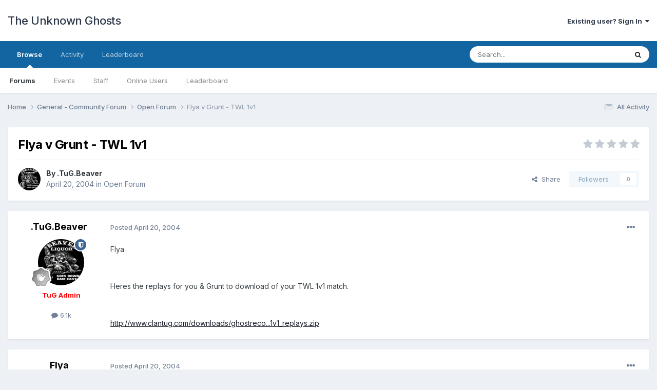

--- FILE ---
content_type: text/html;charset=UTF-8
request_url: https://forums.tugteam.com/topic/467-flya-v-grunt-twl-1v1/
body_size: 11347
content:
<!DOCTYPE html>
<html lang="en-US" dir="ltr">
	<head>
		<meta charset="utf-8">
        
		<title>Flya v Grunt - TWL 1v1 - Open Forum - The Unknown Ghosts</title>
		
		
		
		

	<meta name="viewport" content="width=device-width, initial-scale=1">


	
	


	<meta name="twitter:card" content="summary" />



	
		
			
				<meta property="og:title" content="Flya v Grunt - TWL 1v1">
			
		
	

	
		
			
				<meta property="og:type" content="website">
			
		
	

	
		
			
				<meta property="og:url" content="https://forums.tugteam.com/topic/467-flya-v-grunt-twl-1v1/">
			
		
	

	
		
			
				<meta name="description" content="Flya Heres the replays for you &amp; Grunt to download of your TWL 1v1 match. http://www.clantug.com/downloads/ghostreco...1v1_replays.zip">
			
		
	

	
		
			
				<meta property="og:description" content="Flya Heres the replays for you &amp; Grunt to download of your TWL 1v1 match. http://www.clantug.com/downloads/ghostreco...1v1_replays.zip">
			
		
	

	
		
			
				<meta property="og:updated_time" content="2004-04-21T20:33:09Z">
			
		
	

	
		
			
				<meta property="og:site_name" content="The Unknown Ghosts">
			
		
	

	
		
			
				<meta property="og:locale" content="en_US">
			
		
	


	
		<link rel="canonical" href="https://forums.tugteam.com/topic/467-flya-v-grunt-twl-1v1/" />
	




<link rel="manifest" href="https://forums.tugteam.com/manifest.webmanifest/">
<meta name="msapplication-config" content="https://forums.tugteam.com/browserconfig.xml/">
<meta name="msapplication-starturl" content="/">
<meta name="application-name" content="The Unknown Ghosts">
<meta name="apple-mobile-web-app-title" content="The Unknown Ghosts">

	<meta name="theme-color" content="#ffffff">










<link rel="preload" href="//forums.tugteam.com/applications/core/interface/font/fontawesome-webfont.woff2?v=4.7.0" as="font" crossorigin="anonymous">
		


	<link rel="preconnect" href="https://fonts.googleapis.com">
	<link rel="preconnect" href="https://fonts.gstatic.com" crossorigin>
	
		<link href="https://fonts.googleapis.com/css2?family=Inter:wght@300;400;500;600;700&display=swap" rel="stylesheet">
	



	<link rel='stylesheet' href='https://forums.tugteam.com/uploads/css_built_1/341e4a57816af3ba440d891ca87450ff_framework.css?v=c99660fa991679148415' media='all'>

	<link rel='stylesheet' href='https://forums.tugteam.com/uploads/css_built_1/05e81b71abe4f22d6eb8d1a929494829_responsive.css?v=c99660fa991679148415' media='all'>

	<link rel='stylesheet' href='https://forums.tugteam.com/uploads/css_built_1/90eb5adf50a8c640f633d47fd7eb1778_core.css?v=c99660fa991679148415' media='all'>

	<link rel='stylesheet' href='https://forums.tugteam.com/uploads/css_built_1/5a0da001ccc2200dc5625c3f3934497d_core_responsive.css?v=c99660fa991679148415' media='all'>

	<link rel='stylesheet' href='https://forums.tugteam.com/uploads/css_built_1/62e269ced0fdab7e30e026f1d30ae516_forums.css?v=c99660fa991679148415' media='all'>

	<link rel='stylesheet' href='https://forums.tugteam.com/uploads/css_built_1/76e62c573090645fb99a15a363d8620e_forums_responsive.css?v=c99660fa991679148415' media='all'>

	<link rel='stylesheet' href='https://forums.tugteam.com/uploads/css_built_1/ebdea0c6a7dab6d37900b9190d3ac77b_topics.css?v=c99660fa991679148415' media='all'>





<link rel='stylesheet' href='https://forums.tugteam.com/uploads/css_built_1/258adbb6e4f3e83cd3b355f84e3fa002_custom.css?v=c99660fa991679148415' media='all'>




		
		

	</head>
	<body class='ipsApp ipsApp_front ipsJS_none ipsClearfix' data-controller='core.front.core.app' data-message="" data-pageApp='forums' data-pageLocation='front' data-pageModule='forums' data-pageController='topic' data-pageID='467'  >
		
        

        

		<a href='#ipsLayout_mainArea' class='ipsHide' title='Go to main content on this page' accesskey='m'>Jump to content</a>
		





		<div id='ipsLayout_header' class='ipsClearfix'>
			<header>
				<div class='ipsLayout_container'>
					

<a href='https://forums.tugteam.com/' id='elSiteTitle' accesskey='1'>The Unknown Ghosts</a>

					
						

	<ul id='elUserNav' class='ipsList_inline cSignedOut ipsResponsive_showDesktop'>
		
        
		
        
        
            
            <li id='elSignInLink'>
                <a href='https://forums.tugteam.com/login/' data-ipsMenu-closeOnClick="false" data-ipsMenu id='elUserSignIn'>
                    Existing user? Sign In &nbsp;<i class='fa fa-caret-down'></i>
                </a>
                
<div id='elUserSignIn_menu' class='ipsMenu ipsMenu_auto ipsHide'>
	<form accept-charset='utf-8' method='post' action='https://forums.tugteam.com/login/'>
		<input type="hidden" name="csrfKey" value="6962802702a3d955ee2d4aa4bfe229cf">
		<input type="hidden" name="ref" value="aHR0cHM6Ly9mb3J1bXMudHVndGVhbS5jb20vdG9waWMvNDY3LWZseWEtdi1ncnVudC10d2wtMXYxLw==">
		<div data-role="loginForm">
			
			
			
				
<div class="ipsPad ipsForm ipsForm_vertical">
	<h4 class="ipsType_sectionHead">Sign In</h4>
	<br><br>
	<ul class='ipsList_reset'>
		<li class="ipsFieldRow ipsFieldRow_noLabel ipsFieldRow_fullWidth">
			
			
				<input type="email" placeholder="Email Address" name="auth" autocomplete="email">
			
		</li>
		<li class="ipsFieldRow ipsFieldRow_noLabel ipsFieldRow_fullWidth">
			<input type="password" placeholder="Password" name="password" autocomplete="current-password">
		</li>
		<li class="ipsFieldRow ipsFieldRow_checkbox ipsClearfix">
			<span class="ipsCustomInput">
				<input type="checkbox" name="remember_me" id="remember_me_checkbox" value="1" checked aria-checked="true">
				<span></span>
			</span>
			<div class="ipsFieldRow_content">
				<label class="ipsFieldRow_label" for="remember_me_checkbox">Remember me</label>
				<span class="ipsFieldRow_desc">Not recommended on shared computers</span>
			</div>
		</li>
		<li class="ipsFieldRow ipsFieldRow_fullWidth">
			<button type="submit" name="_processLogin" value="usernamepassword" class="ipsButton ipsButton_primary ipsButton_small" id="elSignIn_submit">Sign In</button>
			
				<p class="ipsType_right ipsType_small">
					
						<a href='https://forums.tugteam.com/lostpassword/' data-ipsDialog data-ipsDialog-title='Forgot your password?'>
					
					Forgot your password?</a>
				</p>
			
		</li>
	</ul>
</div>
			
		</div>
	</form>
</div>
            </li>
            
        
		
	</ul>

						
<ul class='ipsMobileHamburger ipsList_reset ipsResponsive_hideDesktop'>
	<li data-ipsDrawer data-ipsDrawer-drawerElem='#elMobileDrawer'>
		<a href='#'>
			
			
				
			
			
			
			<i class='fa fa-navicon'></i>
		</a>
	</li>
</ul>
					
				</div>
			</header>
			

	<nav data-controller='core.front.core.navBar' class=' ipsResponsive_showDesktop'>
		<div class='ipsNavBar_primary ipsLayout_container '>
			<ul data-role="primaryNavBar" class='ipsClearfix'>
				


	
		
		
			
		
		<li class='ipsNavBar_active' data-active id='elNavSecondary_1' data-role="navBarItem" data-navApp="core" data-navExt="CustomItem">
			
			
				<a href="https://forums.tugteam.com"  data-navItem-id="1" data-navDefault>
					Browse<span class='ipsNavBar_active__identifier'></span>
				</a>
			
			
				<ul class='ipsNavBar_secondary ' data-role='secondaryNavBar'>
					


	
		
		
			
		
		<li class='ipsNavBar_active' data-active id='elNavSecondary_8' data-role="navBarItem" data-navApp="forums" data-navExt="Forums">
			
			
				<a href="https://forums.tugteam.com"  data-navItem-id="8" data-navDefault>
					Forums<span class='ipsNavBar_active__identifier'></span>
				</a>
			
			
		</li>
	
	

	
		
		
		<li  id='elNavSecondary_9' data-role="navBarItem" data-navApp="calendar" data-navExt="Calendar">
			
			
				<a href="https://forums.tugteam.com/events/"  data-navItem-id="9" >
					Events<span class='ipsNavBar_active__identifier'></span>
				</a>
			
			
		</li>
	
	

	
	

	
		
		
		<li  id='elNavSecondary_11' data-role="navBarItem" data-navApp="core" data-navExt="StaffDirectory">
			
			
				<a href="https://forums.tugteam.com/staff/"  data-navItem-id="11" >
					Staff<span class='ipsNavBar_active__identifier'></span>
				</a>
			
			
		</li>
	
	

	
		
		
		<li  id='elNavSecondary_12' data-role="navBarItem" data-navApp="core" data-navExt="OnlineUsers">
			
			
				<a href="https://forums.tugteam.com/online/"  data-navItem-id="12" >
					Online Users<span class='ipsNavBar_active__identifier'></span>
				</a>
			
			
		</li>
	
	

	
		
		
		<li  id='elNavSecondary_13' data-role="navBarItem" data-navApp="core" data-navExt="Leaderboard">
			
			
				<a href="https://forums.tugteam.com/leaderboard/"  data-navItem-id="13" >
					Leaderboard<span class='ipsNavBar_active__identifier'></span>
				</a>
			
			
		</li>
	
	

					<li class='ipsHide' id='elNavigationMore_1' data-role='navMore'>
						<a href='#' data-ipsMenu data-ipsMenu-appendTo='#elNavigationMore_1' id='elNavigationMore_1_dropdown'>More <i class='fa fa-caret-down'></i></a>
						<ul class='ipsHide ipsMenu ipsMenu_auto' id='elNavigationMore_1_dropdown_menu' data-role='moreDropdown'></ul>
					</li>
				</ul>
			
		</li>
	
	

	
		
		
		<li  id='elNavSecondary_2' data-role="navBarItem" data-navApp="core" data-navExt="CustomItem">
			
			
				<a href="https://forums.tugteam.com/discover/"  data-navItem-id="2" >
					Activity<span class='ipsNavBar_active__identifier'></span>
				</a>
			
			
				<ul class='ipsNavBar_secondary ipsHide' data-role='secondaryNavBar'>
					


	
		
		
		<li  id='elNavSecondary_3' data-role="navBarItem" data-navApp="core" data-navExt="AllActivity">
			
			
				<a href="https://forums.tugteam.com/discover/"  data-navItem-id="3" >
					All Activity<span class='ipsNavBar_active__identifier'></span>
				</a>
			
			
		</li>
	
	

	
	

	
	

	
	

	
		
		
		<li  id='elNavSecondary_7' data-role="navBarItem" data-navApp="core" data-navExt="Search">
			
			
				<a href="https://forums.tugteam.com/search/"  data-navItem-id="7" >
					Search<span class='ipsNavBar_active__identifier'></span>
				</a>
			
			
		</li>
	
	

					<li class='ipsHide' id='elNavigationMore_2' data-role='navMore'>
						<a href='#' data-ipsMenu data-ipsMenu-appendTo='#elNavigationMore_2' id='elNavigationMore_2_dropdown'>More <i class='fa fa-caret-down'></i></a>
						<ul class='ipsHide ipsMenu ipsMenu_auto' id='elNavigationMore_2_dropdown_menu' data-role='moreDropdown'></ul>
					</li>
				</ul>
			
		</li>
	
	

	
		
		
		<li  id='elNavSecondary_14' data-role="navBarItem" data-navApp="core" data-navExt="Leaderboard">
			
			
				<a href="https://forums.tugteam.com/leaderboard/"  data-navItem-id="14" >
					Leaderboard<span class='ipsNavBar_active__identifier'></span>
				</a>
			
			
		</li>
	
	

	
	

	
	

				<li class='ipsHide' id='elNavigationMore' data-role='navMore'>
					<a href='#' data-ipsMenu data-ipsMenu-appendTo='#elNavigationMore' id='elNavigationMore_dropdown'>More</a>
					<ul class='ipsNavBar_secondary ipsHide' data-role='secondaryNavBar'>
						<li class='ipsHide' id='elNavigationMore_more' data-role='navMore'>
							<a href='#' data-ipsMenu data-ipsMenu-appendTo='#elNavigationMore_more' id='elNavigationMore_more_dropdown'>More <i class='fa fa-caret-down'></i></a>
							<ul class='ipsHide ipsMenu ipsMenu_auto' id='elNavigationMore_more_dropdown_menu' data-role='moreDropdown'></ul>
						</li>
					</ul>
				</li>
			</ul>
			

	<div id="elSearchWrapper">
		<div id='elSearch' data-controller="core.front.core.quickSearch">
			<form accept-charset='utf-8' action='//forums.tugteam.com/search/?do=quicksearch' method='post'>
                <input type='search' id='elSearchField' placeholder='Search...' name='q' autocomplete='off' aria-label='Search'>
                <details class='cSearchFilter'>
                    <summary class='cSearchFilter__text'></summary>
                    <ul class='cSearchFilter__menu'>
                        
                        <li><label><input type="radio" name="type" value="all" ><span class='cSearchFilter__menuText'>Everywhere</span></label></li>
                        
                            
                                <li><label><input type="radio" name="type" value='contextual_{&quot;type&quot;:&quot;forums_topic&quot;,&quot;nodes&quot;:8}' checked><span class='cSearchFilter__menuText'>This Forum</span></label></li>
                            
                                <li><label><input type="radio" name="type" value='contextual_{&quot;type&quot;:&quot;forums_topic&quot;,&quot;item&quot;:467}' checked><span class='cSearchFilter__menuText'>This Topic</span></label></li>
                            
                        
                        
                            <li><label><input type="radio" name="type" value="core_statuses_status"><span class='cSearchFilter__menuText'>Status Updates</span></label></li>
                        
                            <li><label><input type="radio" name="type" value="forums_topic"><span class='cSearchFilter__menuText'>Topics</span></label></li>
                        
                            <li><label><input type="radio" name="type" value="calendar_event"><span class='cSearchFilter__menuText'>Events</span></label></li>
                        
                            <li><label><input type="radio" name="type" value="core_members"><span class='cSearchFilter__menuText'>Members</span></label></li>
                        
                    </ul>
                </details>
				<button class='cSearchSubmit' type="submit" aria-label='Search'><i class="fa fa-search"></i></button>
			</form>
		</div>
	</div>

		</div>
	</nav>

			
<ul id='elMobileNav' class='ipsResponsive_hideDesktop' data-controller='core.front.core.mobileNav'>
	
		
			
			
				
				
			
				
					<li id='elMobileBreadcrumb'>
						<a href='https://forums.tugteam.com/forum/8-open-forum/'>
							<span>Open Forum</span>
						</a>
					</li>
				
				
			
				
				
			
		
	
	
	
	<li >
		<a data-action="defaultStream" href='https://forums.tugteam.com/discover/'><i class="fa fa-newspaper-o" aria-hidden="true"></i></a>
	</li>

	

	
		<li class='ipsJS_show'>
			<a href='https://forums.tugteam.com/search/'><i class='fa fa-search'></i></a>
		</li>
	
</ul>
		</div>
		<main id='ipsLayout_body' class='ipsLayout_container'>
			<div id='ipsLayout_contentArea'>
				<div id='ipsLayout_contentWrapper'>
					
<nav class='ipsBreadcrumb ipsBreadcrumb_top ipsFaded_withHover'>
	

	<ul class='ipsList_inline ipsPos_right'>
		
		<li >
			<a data-action="defaultStream" class='ipsType_light '  href='https://forums.tugteam.com/discover/'><i class="fa fa-newspaper-o" aria-hidden="true"></i> <span>All Activity</span></a>
		</li>
		
	</ul>

	<ul data-role="breadcrumbList">
		<li>
			<a title="Home" href='https://forums.tugteam.com/'>
				<span>Home <i class='fa fa-angle-right'></i></span>
			</a>
		</li>
		
		
			<li>
				
					<a href='https://forums.tugteam.com/forum/3-general-community-forum/'>
						<span>General - Community Forum <i class='fa fa-angle-right' aria-hidden="true"></i></span>
					</a>
				
			</li>
		
			<li>
				
					<a href='https://forums.tugteam.com/forum/8-open-forum/'>
						<span>Open Forum <i class='fa fa-angle-right' aria-hidden="true"></i></span>
					</a>
				
			</li>
		
			<li>
				
					Flya v Grunt - TWL 1v1
				
			</li>
		
	</ul>
</nav>
					
					<div id='ipsLayout_mainArea'>
						
						
						
						

	




						



<div class='ipsPageHeader ipsResponsive_pull ipsBox ipsPadding sm:ipsPadding:half ipsMargin_bottom'>
		
	
	<div class='ipsFlex ipsFlex-ai:center ipsFlex-fw:wrap ipsGap:4'>
		<div class='ipsFlex-flex:11'>
			<h1 class='ipsType_pageTitle ipsContained_container'>
				

				
				
					<span class='ipsType_break ipsContained'>
						<span>Flya v Grunt - TWL 1v1</span>
					</span>
				
			</h1>
			
			
		</div>
		
			<div class='ipsFlex-flex:00 ipsType_light'>
				
				
<div  class='ipsClearfix ipsRating  ipsRating_veryLarge'>
	
	<ul class='ipsRating_collective'>
		
			
				<li class='ipsRating_off'>
					<i class='fa fa-star'></i>
				</li>
			
		
			
				<li class='ipsRating_off'>
					<i class='fa fa-star'></i>
				</li>
			
		
			
				<li class='ipsRating_off'>
					<i class='fa fa-star'></i>
				</li>
			
		
			
				<li class='ipsRating_off'>
					<i class='fa fa-star'></i>
				</li>
			
		
			
				<li class='ipsRating_off'>
					<i class='fa fa-star'></i>
				</li>
			
		
	</ul>
</div>
			</div>
		
	</div>
	<hr class='ipsHr'>
	<div class='ipsPageHeader__meta ipsFlex ipsFlex-jc:between ipsFlex-ai:center ipsFlex-fw:wrap ipsGap:3'>
		<div class='ipsFlex-flex:11'>
			<div class='ipsPhotoPanel ipsPhotoPanel_mini ipsPhotoPanel_notPhone ipsClearfix'>
				


	<a href="https://forums.tugteam.com/profile/5-tugbeaver/" rel="nofollow" data-ipsHover data-ipsHover-width="370" data-ipsHover-target="https://forums.tugteam.com/profile/5-tugbeaver/?do=hovercard" class="ipsUserPhoto ipsUserPhoto_mini" title="Go to .TuG.Beaver's profile">
		<img src='https://forums.tugteam.com/uploads/avatar172_1.gif' alt='.TuG.Beaver' loading="lazy">
	</a>

				<div>
					<p class='ipsType_reset ipsType_blendLinks'>
						<span class='ipsType_normal'>
						
							<strong>By 


<a href='https://forums.tugteam.com/profile/5-tugbeaver/' rel="nofollow" data-ipsHover data-ipsHover-width='370' data-ipsHover-target='https://forums.tugteam.com/profile/5-tugbeaver/?do=hovercard&amp;referrer=https%253A%252F%252Fforums.tugteam.com%252Ftopic%252F467-flya-v-grunt-twl-1v1%252F' title="Go to .TuG.Beaver's profile" class="ipsType_break">.TuG.Beaver</a></strong><br />
							<span class='ipsType_light'><time datetime='2004-04-20T21:07:47Z' title='04/20/2004 09:07  PM' data-short='21 yr'>April 20, 2004</time> in <a href="https://forums.tugteam.com/forum/8-open-forum/">Open Forum</a></span>
						
						</span>
					</p>
				</div>
			</div>
		</div>
		
			<div class='ipsFlex-flex:01 ipsResponsive_hidePhone'>
				<div class='ipsShareLinks'>
					
						


    <a href='#elShareItem_1000211139_menu' id='elShareItem_1000211139' data-ipsMenu class='ipsShareButton ipsButton ipsButton_verySmall ipsButton_link ipsButton_link--light'>
        <span><i class='fa fa-share-alt'></i></span> &nbsp;Share
    </a>

    <div class='ipsPadding ipsMenu ipsMenu_auto ipsHide' id='elShareItem_1000211139_menu' data-controller="core.front.core.sharelink">
        <ul class='ipsList_inline'>
            
                <li>
<a href="https://twitter.com/share?url=https%3A%2F%2Fforums.tugteam.com%2Ftopic%2F467-flya-v-grunt-twl-1v1%2F" class="cShareLink cShareLink_twitter" target="_blank" data-role="shareLink" title='Share on Twitter' data-ipsTooltip rel='nofollow noopener'>
	<i class="fa fa-twitter"></i>
</a></li>
            
                <li>
<a href="https://www.facebook.com/sharer/sharer.php?u=https%3A%2F%2Fforums.tugteam.com%2Ftopic%2F467-flya-v-grunt-twl-1v1%2F" class="cShareLink cShareLink_facebook" target="_blank" data-role="shareLink" title='Share on Facebook' data-ipsTooltip rel='noopener nofollow'>
	<i class="fa fa-facebook"></i>
</a></li>
            
                <li>
<a href="https://www.reddit.com/submit?url=https%3A%2F%2Fforums.tugteam.com%2Ftopic%2F467-flya-v-grunt-twl-1v1%2F&amp;title=Flya+v+Grunt+-+TWL+1v1" rel="nofollow noopener" class="cShareLink cShareLink_reddit" target="_blank" title='Share on Reddit' data-ipsTooltip>
	<i class="fa fa-reddit"></i>
</a></li>
            
                <li>
<a href="mailto:?subject=Flya%20v%20Grunt%20-%20TWL%201v1&body=https%3A%2F%2Fforums.tugteam.com%2Ftopic%2F467-flya-v-grunt-twl-1v1%2F" rel='nofollow' class='cShareLink cShareLink_email' title='Share via email' data-ipsTooltip>
	<i class="fa fa-envelope"></i>
</a></li>
            
                <li>
<a href="https://pinterest.com/pin/create/button/?url=https://forums.tugteam.com/topic/467-flya-v-grunt-twl-1v1/&amp;media=" class="cShareLink cShareLink_pinterest" rel="nofollow noopener" target="_blank" data-role="shareLink" title='Share on Pinterest' data-ipsTooltip>
	<i class="fa fa-pinterest"></i>
</a></li>
            
        </ul>
        
            <hr class='ipsHr'>
            <button class='ipsHide ipsButton ipsButton_verySmall ipsButton_light ipsButton_fullWidth ipsMargin_top:half' data-controller='core.front.core.webshare' data-role='webShare' data-webShareTitle='Flya v Grunt - TWL 1v1' data-webShareText='Flya v Grunt - TWL 1v1' data-webShareUrl='https://forums.tugteam.com/topic/467-flya-v-grunt-twl-1v1/'>More sharing options...</button>
        
    </div>

					
					



					

<div data-followApp='forums' data-followArea='topic' data-followID='467' data-controller='core.front.core.followButton'>
	

	<a href='https://forums.tugteam.com/login/' rel="nofollow" class="ipsFollow ipsPos_middle ipsButton ipsButton_light ipsButton_verySmall ipsButton_disabled" data-role="followButton" data-ipsTooltip title='Sign in to follow this'>
		<span>Followers</span>
		<span class='ipsCommentCount'>0</span>
	</a>

</div>
				</div>
			</div>
					
	</div>
	
	
</div>








<div class='ipsClearfix'>
	<ul class="ipsToolList ipsToolList_horizontal ipsClearfix ipsSpacer_both ipsResponsive_hidePhone">
		
		
		
	</ul>
</div>

<div id='comments' data-controller='core.front.core.commentFeed,forums.front.topic.view, core.front.core.ignoredComments' data-autoPoll data-baseURL='https://forums.tugteam.com/topic/467-flya-v-grunt-twl-1v1/' data-lastPage data-feedID='topic-467' class='cTopic ipsClear ipsSpacer_top'>
	
			
	

	

<div data-controller='core.front.core.recommendedComments' data-url='https://forums.tugteam.com/topic/467-flya-v-grunt-twl-1v1/?recommended=comments' class='ipsRecommendedComments ipsHide'>
	<div data-role="recommendedComments">
		<h2 class='ipsType_sectionHead ipsType_large ipsType_bold ipsMargin_bottom'>Recommended Posts</h2>
		
	</div>
</div>
	
	<div id="elPostFeed" data-role='commentFeed' data-controller='core.front.core.moderation' >
		<form action="https://forums.tugteam.com/topic/467-flya-v-grunt-twl-1v1/?csrfKey=6962802702a3d955ee2d4aa4bfe229cf&amp;do=multimodComment" method="post" data-ipsPageAction data-role='moderationTools'>
			
			
				

					

					
					



<a id='comment-2553'></a>
<article  id='elComment_2553' class='cPost ipsBox ipsResponsive_pull  ipsComment  ipsComment_parent ipsClearfix ipsClear ipsColumns ipsColumns_noSpacing ipsColumns_collapsePhone    '>
	

	

	<div class='cAuthorPane_mobile ipsResponsive_showPhone'>
		<div class='cAuthorPane_photo'>
			<div class='cAuthorPane_photoWrap'>
				


	<a href="https://forums.tugteam.com/profile/5-tugbeaver/" rel="nofollow" data-ipsHover data-ipsHover-width="370" data-ipsHover-target="https://forums.tugteam.com/profile/5-tugbeaver/?do=hovercard" class="ipsUserPhoto ipsUserPhoto_large" title="Go to .TuG.Beaver's profile">
		<img src='https://forums.tugteam.com/uploads/avatar172_1.gif' alt='.TuG.Beaver' loading="lazy">
	</a>

				
				<span class="cAuthorPane_badge cAuthorPane_badge--moderator" data-ipsTooltip title=".TuG.Beaver is a moderator"></span>
				
				
					<a href="https://forums.tugteam.com/profile/5-tugbeaver/badges/" rel="nofollow">
						
<img src='https://forums.tugteam.com/uploads/monthly_2021_08/1_Newbie.svg' loading="lazy" alt="Newbie" class="cAuthorPane_badge cAuthorPane_badge--rank ipsOutline ipsOutline:2px" data-ipsTooltip title="Rank: Newbie (1/14)">
					</a>
				
			</div>
		</div>
		<div class='cAuthorPane_content'>
			<h3 class='ipsType_sectionHead cAuthorPane_author ipsType_break ipsType_blendLinks ipsFlex ipsFlex-ai:center'>
				


<a href='https://forums.tugteam.com/profile/5-tugbeaver/' rel="nofollow" data-ipsHover data-ipsHover-width='370' data-ipsHover-target='https://forums.tugteam.com/profile/5-tugbeaver/?do=hovercard&amp;referrer=https%253A%252F%252Fforums.tugteam.com%252Ftopic%252F467-flya-v-grunt-twl-1v1%252F' title="Go to .TuG.Beaver's profile" class="ipsType_break"><span style='color:red'><b>.TuG.Beaver</b></span></a>
			</h3>
			<div class='ipsType_light ipsType_reset'>
				<a href='https://forums.tugteam.com/topic/467-flya-v-grunt-twl-1v1/?do=findComment&amp;comment=2553' rel="nofollow" class='ipsType_blendLinks'>Posted <time datetime='2004-04-20T21:07:47Z' title='04/20/2004 09:07  PM' data-short='21 yr'>April 20, 2004</time></a>
				
			</div>
		</div>
	</div>
	<aside class='ipsComment_author cAuthorPane ipsColumn ipsColumn_medium ipsResponsive_hidePhone'>
		<h3 class='ipsType_sectionHead cAuthorPane_author ipsType_blendLinks ipsType_break'><strong>


<a href='https://forums.tugteam.com/profile/5-tugbeaver/' rel="nofollow" data-ipsHover data-ipsHover-width='370' data-ipsHover-target='https://forums.tugteam.com/profile/5-tugbeaver/?do=hovercard&amp;referrer=https%253A%252F%252Fforums.tugteam.com%252Ftopic%252F467-flya-v-grunt-twl-1v1%252F' title="Go to .TuG.Beaver's profile" class="ipsType_break">.TuG.Beaver</a></strong>
			
		</h3>
		<ul class='cAuthorPane_info ipsList_reset'>
			<li data-role='photo' class='cAuthorPane_photo'>
				<div class='cAuthorPane_photoWrap'>
					


	<a href="https://forums.tugteam.com/profile/5-tugbeaver/" rel="nofollow" data-ipsHover data-ipsHover-width="370" data-ipsHover-target="https://forums.tugteam.com/profile/5-tugbeaver/?do=hovercard" class="ipsUserPhoto ipsUserPhoto_large" title="Go to .TuG.Beaver's profile">
		<img src='https://forums.tugteam.com/uploads/avatar172_1.gif' alt='.TuG.Beaver' loading="lazy">
	</a>

					
						<span class="cAuthorPane_badge cAuthorPane_badge--moderator" data-ipsTooltip title=".TuG.Beaver is a moderator"></span>
					
					
						
<img src='https://forums.tugteam.com/uploads/monthly_2021_08/1_Newbie.svg' loading="lazy" alt="Newbie" class="cAuthorPane_badge cAuthorPane_badge--rank ipsOutline ipsOutline:2px" data-ipsTooltip title="Rank: Newbie (1/14)">
					
				</div>
			</li>
			
				<li data-role='group'><span style='color:red'><b>TuG Admin</b></span></li>
				
			
			
				<li data-role='stats' class='ipsMargin_top'>
					<ul class="ipsList_reset ipsType_light ipsFlex ipsFlex-ai:center ipsFlex-jc:center ipsGap_row:2 cAuthorPane_stats">
						<li>
							
								<a href="https://forums.tugteam.com/profile/5-tugbeaver/content/" rel="nofollow" title="6,064 posts" data-ipsTooltip class="ipsType_blendLinks">
							
								<i class="fa fa-comment"></i> 6.1k
							
								</a>
							
						</li>
						
					</ul>
				</li>
			
			
				

			
		</ul>
	</aside>
	<div class='ipsColumn ipsColumn_fluid ipsMargin:none'>
		

<div id='comment-2553_wrap' data-controller='core.front.core.comment' data-commentApp='forums' data-commentType='forums' data-commentID="2553" data-quoteData='{&quot;userid&quot;:5,&quot;username&quot;:&quot;.TuG.Beaver&quot;,&quot;timestamp&quot;:1082495267,&quot;contentapp&quot;:&quot;forums&quot;,&quot;contenttype&quot;:&quot;forums&quot;,&quot;contentid&quot;:467,&quot;contentclass&quot;:&quot;forums_Topic&quot;,&quot;contentcommentid&quot;:2553}' class='ipsComment_content ipsType_medium'>

	<div class='ipsComment_meta ipsType_light ipsFlex ipsFlex-ai:center ipsFlex-jc:between ipsFlex-fd:row-reverse'>
		<div class='ipsType_light ipsType_reset ipsType_blendLinks ipsComment_toolWrap'>
			<div class='ipsResponsive_hidePhone ipsComment_badges'>
				<ul class='ipsList_reset ipsFlex ipsFlex-jc:end ipsFlex-fw:wrap ipsGap:2 ipsGap_row:1'>
					
					
					
					
					
				</ul>
			</div>
			<ul class='ipsList_reset ipsComment_tools'>
				<li>
					<a href='#elControls_2553_menu' class='ipsComment_ellipsis' id='elControls_2553' title='More options...' data-ipsMenu data-ipsMenu-appendTo='#comment-2553_wrap'><i class='fa fa-ellipsis-h'></i></a>
					<ul id='elControls_2553_menu' class='ipsMenu ipsMenu_narrow ipsHide'>
						
							<li class='ipsMenu_item'><a href='https://forums.tugteam.com/topic/467-flya-v-grunt-twl-1v1/?do=reportComment&amp;comment=2553' data-ipsDialog data-ipsDialog-remoteSubmit data-ipsDialog-size='medium' data-ipsDialog-flashMessage='Thanks for your report.' data-ipsDialog-title="Report post" data-action='reportComment' title='Report this content'>Report</a></li>
						
						
							<li class='ipsMenu_item'><a href='https://forums.tugteam.com/topic/467-flya-v-grunt-twl-1v1/' title='Share this post' data-ipsDialog data-ipsDialog-size='narrow' data-ipsDialog-content='#elShareComment_2553_menu' data-ipsDialog-title="Share this post" id='elSharePost_2553' data-role='shareComment'>Share</a></li>
						
                        
						
						
						
							
								
							
							
							
							
							
							
						
					</ul>
				</li>
				
			</ul>
		</div>

		<div class='ipsType_reset ipsResponsive_hidePhone'>
			<a href='https://forums.tugteam.com/topic/467-flya-v-grunt-twl-1v1/?do=findComment&amp;comment=2553' rel="nofollow" class='ipsType_blendLinks'>Posted <time datetime='2004-04-20T21:07:47Z' title='04/20/2004 09:07  PM' data-short='21 yr'>April 20, 2004</time></a>
			
			<span class='ipsResponsive_hidePhone'>
				
				
			</span>
		</div>
	</div>

	

    

	<div class='cPost_contentWrap'>
		
		<div data-role='commentContent' class='ipsType_normal ipsType_richText ipsPadding_bottom ipsContained' data-controller='core.front.core.lightboxedImages'>
			<p>Flya</p>
<p> </p>
<p>Heres the replays for you &amp; Grunt to download of your TWL 1v1 match.</p>
<p> </p>
<p><a href="http://www.clantug.com/downloads/ghostrecon/flya_v_grunt_1v1_replays.zip" rel="external nofollow">http://www.clantug.com/downloads/ghostreco...1v1_replays.zip</a></p>


			
		</div>

		

		
			

		
	</div>

	

	



<div class='ipsPadding ipsHide cPostShareMenu' id='elShareComment_2553_menu'>
	<h5 class='ipsType_normal ipsType_reset'>Link to comment</h5>
	
		
	
	
	<input type='text' value='https://forums.tugteam.com/topic/467-flya-v-grunt-twl-1v1/' class='ipsField_fullWidth'>

	
	<h5 class='ipsType_normal ipsType_reset ipsSpacer_top'>Share on other sites</h5>
	

	<ul class='ipsList_inline ipsList_noSpacing ipsClearfix' data-controller="core.front.core.sharelink">
		
			<li>
<a href="https://twitter.com/share?url=https%3A%2F%2Fforums.tugteam.com%2Ftopic%2F467-flya-v-grunt-twl-1v1%2F%3Fdo%3DfindComment%26comment%3D2553" class="cShareLink cShareLink_twitter" target="_blank" data-role="shareLink" title='Share on Twitter' data-ipsTooltip rel='nofollow noopener'>
	<i class="fa fa-twitter"></i>
</a></li>
		
			<li>
<a href="https://www.facebook.com/sharer/sharer.php?u=https%3A%2F%2Fforums.tugteam.com%2Ftopic%2F467-flya-v-grunt-twl-1v1%2F%3Fdo%3DfindComment%26comment%3D2553" class="cShareLink cShareLink_facebook" target="_blank" data-role="shareLink" title='Share on Facebook' data-ipsTooltip rel='noopener nofollow'>
	<i class="fa fa-facebook"></i>
</a></li>
		
			<li>
<a href="https://www.reddit.com/submit?url=https%3A%2F%2Fforums.tugteam.com%2Ftopic%2F467-flya-v-grunt-twl-1v1%2F%3Fdo%3DfindComment%26comment%3D2553&amp;title=Flya+v+Grunt+-+TWL+1v1" rel="nofollow noopener" class="cShareLink cShareLink_reddit" target="_blank" title='Share on Reddit' data-ipsTooltip>
	<i class="fa fa-reddit"></i>
</a></li>
		
			<li>
<a href="mailto:?subject=Flya%20v%20Grunt%20-%20TWL%201v1&body=https%3A%2F%2Fforums.tugteam.com%2Ftopic%2F467-flya-v-grunt-twl-1v1%2F%3Fdo%3DfindComment%26comment%3D2553" rel='nofollow' class='cShareLink cShareLink_email' title='Share via email' data-ipsTooltip>
	<i class="fa fa-envelope"></i>
</a></li>
		
			<li>
<a href="https://pinterest.com/pin/create/button/?url=https://forums.tugteam.com/topic/467-flya-v-grunt-twl-1v1/?do=findComment%26comment=2553&amp;media=" class="cShareLink cShareLink_pinterest" rel="nofollow noopener" target="_blank" data-role="shareLink" title='Share on Pinterest' data-ipsTooltip>
	<i class="fa fa-pinterest"></i>
</a></li>
		
	</ul>


	<hr class='ipsHr'>
	<button class='ipsHide ipsButton ipsButton_small ipsButton_light ipsButton_fullWidth ipsMargin_top:half' data-controller='core.front.core.webshare' data-role='webShare' data-webShareTitle='Flya v Grunt - TWL 1v1' data-webShareText='Flya 
  
Heres the replays for you &amp; Grunt to download of your TWL 1v1 match. 
  
http://www.clantug.com/downloads/ghostreco...1v1_replays.zip 
' data-webShareUrl='https://forums.tugteam.com/topic/467-flya-v-grunt-twl-1v1/?do=findComment&amp;comment=2553'>More sharing options...</button>

	
</div>
</div>
	</div>
</article>
					
					
					
				

					

					
					



<a id='comment-2554'></a>
<article  id='elComment_2554' class='cPost ipsBox ipsResponsive_pull  ipsComment  ipsComment_parent ipsClearfix ipsClear ipsColumns ipsColumns_noSpacing ipsColumns_collapsePhone    '>
	

	

	<div class='cAuthorPane_mobile ipsResponsive_showPhone'>
		<div class='cAuthorPane_photo'>
			<div class='cAuthorPane_photoWrap'>
				


	<a href="https://forums.tugteam.com/profile/28-flya/" rel="nofollow" data-ipsHover data-ipsHover-width="370" data-ipsHover-target="https://forums.tugteam.com/profile/28-flya/?do=hovercard" class="ipsUserPhoto ipsUserPhoto_large" title="Go to Flya's profile">
		<img src='data:image/svg+xml,%3Csvg%20xmlns%3D%22http%3A%2F%2Fwww.w3.org%2F2000%2Fsvg%22%20viewBox%3D%220%200%201024%201024%22%20style%3D%22background%3A%2362c482%22%3E%3Cg%3E%3Ctext%20text-anchor%3D%22middle%22%20dy%3D%22.35em%22%20x%3D%22512%22%20y%3D%22512%22%20fill%3D%22%23ffffff%22%20font-size%3D%22700%22%20font-family%3D%22-apple-system%2C%20BlinkMacSystemFont%2C%20Roboto%2C%20Helvetica%2C%20Arial%2C%20sans-serif%22%3EF%3C%2Ftext%3E%3C%2Fg%3E%3C%2Fsvg%3E' alt='Flya' loading="lazy">
	</a>

				
				
					<a href="https://forums.tugteam.com/profile/28-flya/badges/" rel="nofollow">
						
<img src='https://forums.tugteam.com/uploads/monthly_2021_08/1_Newbie.svg' loading="lazy" alt="Newbie" class="cAuthorPane_badge cAuthorPane_badge--rank ipsOutline ipsOutline:2px" data-ipsTooltip title="Rank: Newbie (1/14)">
					</a>
				
			</div>
		</div>
		<div class='cAuthorPane_content'>
			<h3 class='ipsType_sectionHead cAuthorPane_author ipsType_break ipsType_blendLinks ipsFlex ipsFlex-ai:center'>
				


<a href='https://forums.tugteam.com/profile/28-flya/' rel="nofollow" data-ipsHover data-ipsHover-width='370' data-ipsHover-target='https://forums.tugteam.com/profile/28-flya/?do=hovercard&amp;referrer=https%253A%252F%252Fforums.tugteam.com%252Ftopic%252F467-flya-v-grunt-twl-1v1%252F' title="Go to Flya's profile" class="ipsType_break">Flya</a>
			</h3>
			<div class='ipsType_light ipsType_reset'>
				<a href='https://forums.tugteam.com/topic/467-flya-v-grunt-twl-1v1/?do=findComment&amp;comment=2554' rel="nofollow" class='ipsType_blendLinks'>Posted <time datetime='2004-04-20T21:36:29Z' title='04/20/2004 09:36  PM' data-short='21 yr'>April 20, 2004</time></a>
				
			</div>
		</div>
	</div>
	<aside class='ipsComment_author cAuthorPane ipsColumn ipsColumn_medium ipsResponsive_hidePhone'>
		<h3 class='ipsType_sectionHead cAuthorPane_author ipsType_blendLinks ipsType_break'><strong>


<a href='https://forums.tugteam.com/profile/28-flya/' rel="nofollow" data-ipsHover data-ipsHover-width='370' data-ipsHover-target='https://forums.tugteam.com/profile/28-flya/?do=hovercard&amp;referrer=https%253A%252F%252Fforums.tugteam.com%252Ftopic%252F467-flya-v-grunt-twl-1v1%252F' title="Go to Flya's profile" class="ipsType_break">Flya</a></strong>
			
		</h3>
		<ul class='cAuthorPane_info ipsList_reset'>
			<li data-role='photo' class='cAuthorPane_photo'>
				<div class='cAuthorPane_photoWrap'>
					


	<a href="https://forums.tugteam.com/profile/28-flya/" rel="nofollow" data-ipsHover data-ipsHover-width="370" data-ipsHover-target="https://forums.tugteam.com/profile/28-flya/?do=hovercard" class="ipsUserPhoto ipsUserPhoto_large" title="Go to Flya's profile">
		<img src='data:image/svg+xml,%3Csvg%20xmlns%3D%22http%3A%2F%2Fwww.w3.org%2F2000%2Fsvg%22%20viewBox%3D%220%200%201024%201024%22%20style%3D%22background%3A%2362c482%22%3E%3Cg%3E%3Ctext%20text-anchor%3D%22middle%22%20dy%3D%22.35em%22%20x%3D%22512%22%20y%3D%22512%22%20fill%3D%22%23ffffff%22%20font-size%3D%22700%22%20font-family%3D%22-apple-system%2C%20BlinkMacSystemFont%2C%20Roboto%2C%20Helvetica%2C%20Arial%2C%20sans-serif%22%3EF%3C%2Ftext%3E%3C%2Fg%3E%3C%2Fsvg%3E' alt='Flya' loading="lazy">
	</a>

					
					
						
<img src='https://forums.tugteam.com/uploads/monthly_2021_08/1_Newbie.svg' loading="lazy" alt="Newbie" class="cAuthorPane_badge cAuthorPane_badge--rank ipsOutline ipsOutline:2px" data-ipsTooltip title="Rank: Newbie (1/14)">
					
				</div>
			</li>
			
				<li data-role='group'>Members</li>
				
			
			
				<li data-role='stats' class='ipsMargin_top'>
					<ul class="ipsList_reset ipsType_light ipsFlex ipsFlex-ai:center ipsFlex-jc:center ipsGap_row:2 cAuthorPane_stats">
						<li>
							
								<a href="https://forums.tugteam.com/profile/28-flya/content/" rel="nofollow" title="603 posts" data-ipsTooltip class="ipsType_blendLinks">
							
								<i class="fa fa-comment"></i> 603
							
								</a>
							
						</li>
						
					</ul>
				</li>
			
			
				

			
		</ul>
	</aside>
	<div class='ipsColumn ipsColumn_fluid ipsMargin:none'>
		

<div id='comment-2554_wrap' data-controller='core.front.core.comment' data-commentApp='forums' data-commentType='forums' data-commentID="2554" data-quoteData='{&quot;userid&quot;:28,&quot;username&quot;:&quot;Flya&quot;,&quot;timestamp&quot;:1082496989,&quot;contentapp&quot;:&quot;forums&quot;,&quot;contenttype&quot;:&quot;forums&quot;,&quot;contentid&quot;:467,&quot;contentclass&quot;:&quot;forums_Topic&quot;,&quot;contentcommentid&quot;:2554}' class='ipsComment_content ipsType_medium'>

	<div class='ipsComment_meta ipsType_light ipsFlex ipsFlex-ai:center ipsFlex-jc:between ipsFlex-fd:row-reverse'>
		<div class='ipsType_light ipsType_reset ipsType_blendLinks ipsComment_toolWrap'>
			<div class='ipsResponsive_hidePhone ipsComment_badges'>
				<ul class='ipsList_reset ipsFlex ipsFlex-jc:end ipsFlex-fw:wrap ipsGap:2 ipsGap_row:1'>
					
					
					
					
					
				</ul>
			</div>
			<ul class='ipsList_reset ipsComment_tools'>
				<li>
					<a href='#elControls_2554_menu' class='ipsComment_ellipsis' id='elControls_2554' title='More options...' data-ipsMenu data-ipsMenu-appendTo='#comment-2554_wrap'><i class='fa fa-ellipsis-h'></i></a>
					<ul id='elControls_2554_menu' class='ipsMenu ipsMenu_narrow ipsHide'>
						
							<li class='ipsMenu_item'><a href='https://forums.tugteam.com/topic/467-flya-v-grunt-twl-1v1/?do=reportComment&amp;comment=2554' data-ipsDialog data-ipsDialog-remoteSubmit data-ipsDialog-size='medium' data-ipsDialog-flashMessage='Thanks for your report.' data-ipsDialog-title="Report post" data-action='reportComment' title='Report this content'>Report</a></li>
						
						
							<li class='ipsMenu_item'><a href='https://forums.tugteam.com/topic/467-flya-v-grunt-twl-1v1/?do=findComment&amp;comment=2554' rel="nofollow" title='Share this post' data-ipsDialog data-ipsDialog-size='narrow' data-ipsDialog-content='#elShareComment_2554_menu' data-ipsDialog-title="Share this post" id='elSharePost_2554' data-role='shareComment'>Share</a></li>
						
                        
						
						
						
							
								
							
							
							
							
							
							
						
					</ul>
				</li>
				
			</ul>
		</div>

		<div class='ipsType_reset ipsResponsive_hidePhone'>
			<a href='https://forums.tugteam.com/topic/467-flya-v-grunt-twl-1v1/?do=findComment&amp;comment=2554' rel="nofollow" class='ipsType_blendLinks'>Posted <time datetime='2004-04-20T21:36:29Z' title='04/20/2004 09:36  PM' data-short='21 yr'>April 20, 2004</time></a>
			
			<span class='ipsResponsive_hidePhone'>
				
				
			</span>
		</div>
	</div>

	

    

	<div class='cPost_contentWrap'>
		
		<div data-role='commentContent' class='ipsType_normal ipsType_richText ipsPadding_bottom ipsContained' data-controller='core.front.core.lightboxedImages'>
			<p><img src="https://forums.tugteam.com/uploads/emoticons/default_cool.png" alt="B)"> cheers beeva</p>
<p>thx for game GRUNT</p>
<p>lets do it again sometime</p>
<p>diff map tho, my feet r killin me lolol</p>


			
		</div>

		

		
			

		
	</div>

	

	



<div class='ipsPadding ipsHide cPostShareMenu' id='elShareComment_2554_menu'>
	<h5 class='ipsType_normal ipsType_reset'>Link to comment</h5>
	
		
	
	
	<input type='text' value='https://forums.tugteam.com/topic/467-flya-v-grunt-twl-1v1/?do=findComment&amp;comment=2554' class='ipsField_fullWidth'>

	
	<h5 class='ipsType_normal ipsType_reset ipsSpacer_top'>Share on other sites</h5>
	

	<ul class='ipsList_inline ipsList_noSpacing ipsClearfix' data-controller="core.front.core.sharelink">
		
			<li>
<a href="https://twitter.com/share?url=https%3A%2F%2Fforums.tugteam.com%2Ftopic%2F467-flya-v-grunt-twl-1v1%2F%3Fdo%3DfindComment%26comment%3D2554" class="cShareLink cShareLink_twitter" target="_blank" data-role="shareLink" title='Share on Twitter' data-ipsTooltip rel='nofollow noopener'>
	<i class="fa fa-twitter"></i>
</a></li>
		
			<li>
<a href="https://www.facebook.com/sharer/sharer.php?u=https%3A%2F%2Fforums.tugteam.com%2Ftopic%2F467-flya-v-grunt-twl-1v1%2F%3Fdo%3DfindComment%26comment%3D2554" class="cShareLink cShareLink_facebook" target="_blank" data-role="shareLink" title='Share on Facebook' data-ipsTooltip rel='noopener nofollow'>
	<i class="fa fa-facebook"></i>
</a></li>
		
			<li>
<a href="https://www.reddit.com/submit?url=https%3A%2F%2Fforums.tugteam.com%2Ftopic%2F467-flya-v-grunt-twl-1v1%2F%3Fdo%3DfindComment%26comment%3D2554&amp;title=Flya+v+Grunt+-+TWL+1v1" rel="nofollow noopener" class="cShareLink cShareLink_reddit" target="_blank" title='Share on Reddit' data-ipsTooltip>
	<i class="fa fa-reddit"></i>
</a></li>
		
			<li>
<a href="mailto:?subject=Flya%20v%20Grunt%20-%20TWL%201v1&body=https%3A%2F%2Fforums.tugteam.com%2Ftopic%2F467-flya-v-grunt-twl-1v1%2F%3Fdo%3DfindComment%26comment%3D2554" rel='nofollow' class='cShareLink cShareLink_email' title='Share via email' data-ipsTooltip>
	<i class="fa fa-envelope"></i>
</a></li>
		
			<li>
<a href="https://pinterest.com/pin/create/button/?url=https://forums.tugteam.com/topic/467-flya-v-grunt-twl-1v1/?do=findComment%26comment=2554&amp;media=" class="cShareLink cShareLink_pinterest" rel="nofollow noopener" target="_blank" data-role="shareLink" title='Share on Pinterest' data-ipsTooltip>
	<i class="fa fa-pinterest"></i>
</a></li>
		
	</ul>


	<hr class='ipsHr'>
	<button class='ipsHide ipsButton ipsButton_small ipsButton_light ipsButton_fullWidth ipsMargin_top:half' data-controller='core.front.core.webshare' data-role='webShare' data-webShareTitle='Flya v Grunt - TWL 1v1' data-webShareText='cheers beeva 
thx for game GRUNT 
lets do it again sometime 
diff map tho, my feet r killin me lolol 
' data-webShareUrl='https://forums.tugteam.com/topic/467-flya-v-grunt-twl-1v1/?do=findComment&amp;comment=2554'>More sharing options...</button>

	
</div>
</div>
	</div>
</article>
					
					
					
				

					

					
					



<a id='comment-2560'></a>
<article  id='elComment_2560' class='cPost ipsBox ipsResponsive_pull  ipsComment  ipsComment_parent ipsClearfix ipsClear ipsColumns ipsColumns_noSpacing ipsColumns_collapsePhone    '>
	

	

	<div class='cAuthorPane_mobile ipsResponsive_showPhone'>
		<div class='cAuthorPane_photo'>
			<div class='cAuthorPane_photoWrap'>
				


	<a href="https://forums.tugteam.com/profile/49-grunt_afd/" rel="nofollow" data-ipsHover data-ipsHover-width="370" data-ipsHover-target="https://forums.tugteam.com/profile/49-grunt_afd/?do=hovercard" class="ipsUserPhoto ipsUserPhoto_large" title="Go to GRUNT_AFD's profile">
		<img src='data:image/svg+xml,%3Csvg%20xmlns%3D%22http%3A%2F%2Fwww.w3.org%2F2000%2Fsvg%22%20viewBox%3D%220%200%201024%201024%22%20style%3D%22background%3A%23c462aa%22%3E%3Cg%3E%3Ctext%20text-anchor%3D%22middle%22%20dy%3D%22.35em%22%20x%3D%22512%22%20y%3D%22512%22%20fill%3D%22%23ffffff%22%20font-size%3D%22700%22%20font-family%3D%22-apple-system%2C%20BlinkMacSystemFont%2C%20Roboto%2C%20Helvetica%2C%20Arial%2C%20sans-serif%22%3EG%3C%2Ftext%3E%3C%2Fg%3E%3C%2Fsvg%3E' alt='GRUNT_AFD' loading="lazy">
	</a>

				
				
					<a href="https://forums.tugteam.com/profile/49-grunt_afd/badges/" rel="nofollow">
						
<img src='https://forums.tugteam.com/uploads/monthly_2021_08/1_Newbie.svg' loading="lazy" alt="Newbie" class="cAuthorPane_badge cAuthorPane_badge--rank ipsOutline ipsOutline:2px" data-ipsTooltip title="Rank: Newbie (1/14)">
					</a>
				
			</div>
		</div>
		<div class='cAuthorPane_content'>
			<h3 class='ipsType_sectionHead cAuthorPane_author ipsType_break ipsType_blendLinks ipsFlex ipsFlex-ai:center'>
				


<a href='https://forums.tugteam.com/profile/49-grunt_afd/' rel="nofollow" data-ipsHover data-ipsHover-width='370' data-ipsHover-target='https://forums.tugteam.com/profile/49-grunt_afd/?do=hovercard&amp;referrer=https%253A%252F%252Fforums.tugteam.com%252Ftopic%252F467-flya-v-grunt-twl-1v1%252F' title="Go to GRUNT_AFD's profile" class="ipsType_break">GRUNT_AFD</a>
			</h3>
			<div class='ipsType_light ipsType_reset'>
				<a href='https://forums.tugteam.com/topic/467-flya-v-grunt-twl-1v1/?do=findComment&amp;comment=2560' rel="nofollow" class='ipsType_blendLinks'>Posted <time datetime='2004-04-21T20:33:09Z' title='04/21/2004 08:33  PM' data-short='21 yr'>April 21, 2004</time></a>
				
			</div>
		</div>
	</div>
	<aside class='ipsComment_author cAuthorPane ipsColumn ipsColumn_medium ipsResponsive_hidePhone'>
		<h3 class='ipsType_sectionHead cAuthorPane_author ipsType_blendLinks ipsType_break'><strong>


<a href='https://forums.tugteam.com/profile/49-grunt_afd/' rel="nofollow" data-ipsHover data-ipsHover-width='370' data-ipsHover-target='https://forums.tugteam.com/profile/49-grunt_afd/?do=hovercard&amp;referrer=https%253A%252F%252Fforums.tugteam.com%252Ftopic%252F467-flya-v-grunt-twl-1v1%252F' title="Go to GRUNT_AFD's profile" class="ipsType_break">GRUNT_AFD</a></strong>
			
		</h3>
		<ul class='cAuthorPane_info ipsList_reset'>
			<li data-role='photo' class='cAuthorPane_photo'>
				<div class='cAuthorPane_photoWrap'>
					


	<a href="https://forums.tugteam.com/profile/49-grunt_afd/" rel="nofollow" data-ipsHover data-ipsHover-width="370" data-ipsHover-target="https://forums.tugteam.com/profile/49-grunt_afd/?do=hovercard" class="ipsUserPhoto ipsUserPhoto_large" title="Go to GRUNT_AFD's profile">
		<img src='data:image/svg+xml,%3Csvg%20xmlns%3D%22http%3A%2F%2Fwww.w3.org%2F2000%2Fsvg%22%20viewBox%3D%220%200%201024%201024%22%20style%3D%22background%3A%23c462aa%22%3E%3Cg%3E%3Ctext%20text-anchor%3D%22middle%22%20dy%3D%22.35em%22%20x%3D%22512%22%20y%3D%22512%22%20fill%3D%22%23ffffff%22%20font-size%3D%22700%22%20font-family%3D%22-apple-system%2C%20BlinkMacSystemFont%2C%20Roboto%2C%20Helvetica%2C%20Arial%2C%20sans-serif%22%3EG%3C%2Ftext%3E%3C%2Fg%3E%3C%2Fsvg%3E' alt='GRUNT_AFD' loading="lazy">
	</a>

					
					
						
<img src='https://forums.tugteam.com/uploads/monthly_2021_08/1_Newbie.svg' loading="lazy" alt="Newbie" class="cAuthorPane_badge cAuthorPane_badge--rank ipsOutline ipsOutline:2px" data-ipsTooltip title="Rank: Newbie (1/14)">
					
				</div>
			</li>
			
				<li data-role='group'>Members</li>
				
			
			
				<li data-role='stats' class='ipsMargin_top'>
					<ul class="ipsList_reset ipsType_light ipsFlex ipsFlex-ai:center ipsFlex-jc:center ipsGap_row:2 cAuthorPane_stats">
						<li>
							
								<a href="https://forums.tugteam.com/profile/49-grunt_afd/content/" rel="nofollow" title="1 post" data-ipsTooltip class="ipsType_blendLinks">
							
								<i class="fa fa-comment"></i> 1
							
								</a>
							
						</li>
						
					</ul>
				</li>
			
			
				

			
		</ul>
	</aside>
	<div class='ipsColumn ipsColumn_fluid ipsMargin:none'>
		

<div id='comment-2560_wrap' data-controller='core.front.core.comment' data-commentApp='forums' data-commentType='forums' data-commentID="2560" data-quoteData='{&quot;userid&quot;:49,&quot;username&quot;:&quot;GRUNT_AFD&quot;,&quot;timestamp&quot;:1082579589,&quot;contentapp&quot;:&quot;forums&quot;,&quot;contenttype&quot;:&quot;forums&quot;,&quot;contentid&quot;:467,&quot;contentclass&quot;:&quot;forums_Topic&quot;,&quot;contentcommentid&quot;:2560}' class='ipsComment_content ipsType_medium'>

	<div class='ipsComment_meta ipsType_light ipsFlex ipsFlex-ai:center ipsFlex-jc:between ipsFlex-fd:row-reverse'>
		<div class='ipsType_light ipsType_reset ipsType_blendLinks ipsComment_toolWrap'>
			<div class='ipsResponsive_hidePhone ipsComment_badges'>
				<ul class='ipsList_reset ipsFlex ipsFlex-jc:end ipsFlex-fw:wrap ipsGap:2 ipsGap_row:1'>
					
					
					
					
					
				</ul>
			</div>
			<ul class='ipsList_reset ipsComment_tools'>
				<li>
					<a href='#elControls_2560_menu' class='ipsComment_ellipsis' id='elControls_2560' title='More options...' data-ipsMenu data-ipsMenu-appendTo='#comment-2560_wrap'><i class='fa fa-ellipsis-h'></i></a>
					<ul id='elControls_2560_menu' class='ipsMenu ipsMenu_narrow ipsHide'>
						
							<li class='ipsMenu_item'><a href='https://forums.tugteam.com/topic/467-flya-v-grunt-twl-1v1/?do=reportComment&amp;comment=2560' data-ipsDialog data-ipsDialog-remoteSubmit data-ipsDialog-size='medium' data-ipsDialog-flashMessage='Thanks for your report.' data-ipsDialog-title="Report post" data-action='reportComment' title='Report this content'>Report</a></li>
						
						
							<li class='ipsMenu_item'><a href='https://forums.tugteam.com/topic/467-flya-v-grunt-twl-1v1/?do=findComment&amp;comment=2560' rel="nofollow" title='Share this post' data-ipsDialog data-ipsDialog-size='narrow' data-ipsDialog-content='#elShareComment_2560_menu' data-ipsDialog-title="Share this post" id='elSharePost_2560' data-role='shareComment'>Share</a></li>
						
                        
						
						
						
							
								
							
							
							
							
							
							
						
					</ul>
				</li>
				
			</ul>
		</div>

		<div class='ipsType_reset ipsResponsive_hidePhone'>
			<a href='https://forums.tugteam.com/topic/467-flya-v-grunt-twl-1v1/?do=findComment&amp;comment=2560' rel="nofollow" class='ipsType_blendLinks'>Posted <time datetime='2004-04-21T20:33:09Z' title='04/21/2004 08:33  PM' data-short='21 yr'>April 21, 2004</time></a>
			
			<span class='ipsResponsive_hidePhone'>
				
				
			</span>
		</div>
	</div>

	

    

	<div class='cPost_contentWrap'>
		
		<div data-role='commentContent' class='ipsType_normal ipsType_richText ipsPadding_bottom ipsContained' data-controller='core.front.core.lightboxedImages'>
			<p>absolutly we must have another match. and a diff. map im on my last oxygen bottle now. the match took up my other 4. lol  <img src="https://forums.tugteam.com/uploads/emoticons/default_ohmy.png" alt=":o" srcset="https://forums.tugteam.com/uploads/emoticons/ohmy@2x.png 2x" width="20" height="20"></p>

			
		</div>

		

		
			

		
	</div>

	

	



<div class='ipsPadding ipsHide cPostShareMenu' id='elShareComment_2560_menu'>
	<h5 class='ipsType_normal ipsType_reset'>Link to comment</h5>
	
		
	
	
	<input type='text' value='https://forums.tugteam.com/topic/467-flya-v-grunt-twl-1v1/?do=findComment&amp;comment=2560' class='ipsField_fullWidth'>

	
	<h5 class='ipsType_normal ipsType_reset ipsSpacer_top'>Share on other sites</h5>
	

	<ul class='ipsList_inline ipsList_noSpacing ipsClearfix' data-controller="core.front.core.sharelink">
		
			<li>
<a href="https://twitter.com/share?url=https%3A%2F%2Fforums.tugteam.com%2Ftopic%2F467-flya-v-grunt-twl-1v1%2F%3Fdo%3DfindComment%26comment%3D2560" class="cShareLink cShareLink_twitter" target="_blank" data-role="shareLink" title='Share on Twitter' data-ipsTooltip rel='nofollow noopener'>
	<i class="fa fa-twitter"></i>
</a></li>
		
			<li>
<a href="https://www.facebook.com/sharer/sharer.php?u=https%3A%2F%2Fforums.tugteam.com%2Ftopic%2F467-flya-v-grunt-twl-1v1%2F%3Fdo%3DfindComment%26comment%3D2560" class="cShareLink cShareLink_facebook" target="_blank" data-role="shareLink" title='Share on Facebook' data-ipsTooltip rel='noopener nofollow'>
	<i class="fa fa-facebook"></i>
</a></li>
		
			<li>
<a href="https://www.reddit.com/submit?url=https%3A%2F%2Fforums.tugteam.com%2Ftopic%2F467-flya-v-grunt-twl-1v1%2F%3Fdo%3DfindComment%26comment%3D2560&amp;title=Flya+v+Grunt+-+TWL+1v1" rel="nofollow noopener" class="cShareLink cShareLink_reddit" target="_blank" title='Share on Reddit' data-ipsTooltip>
	<i class="fa fa-reddit"></i>
</a></li>
		
			<li>
<a href="mailto:?subject=Flya%20v%20Grunt%20-%20TWL%201v1&body=https%3A%2F%2Fforums.tugteam.com%2Ftopic%2F467-flya-v-grunt-twl-1v1%2F%3Fdo%3DfindComment%26comment%3D2560" rel='nofollow' class='cShareLink cShareLink_email' title='Share via email' data-ipsTooltip>
	<i class="fa fa-envelope"></i>
</a></li>
		
			<li>
<a href="https://pinterest.com/pin/create/button/?url=https://forums.tugteam.com/topic/467-flya-v-grunt-twl-1v1/?do=findComment%26comment=2560&amp;media=" class="cShareLink cShareLink_pinterest" rel="nofollow noopener" target="_blank" data-role="shareLink" title='Share on Pinterest' data-ipsTooltip>
	<i class="fa fa-pinterest"></i>
</a></li>
		
	</ul>


	<hr class='ipsHr'>
	<button class='ipsHide ipsButton ipsButton_small ipsButton_light ipsButton_fullWidth ipsMargin_top:half' data-controller='core.front.core.webshare' data-role='webShare' data-webShareTitle='Flya v Grunt - TWL 1v1' data-webShareText='absolutly we must have another match. and a diff. map im on my last oxygen bottle now. the match took up my other 4. lol   ' data-webShareUrl='https://forums.tugteam.com/topic/467-flya-v-grunt-twl-1v1/?do=findComment&amp;comment=2560'>More sharing options...</button>

	
</div>
</div>
	</div>
</article>
					
					
					
				
			
			
<input type="hidden" name="csrfKey" value="6962802702a3d955ee2d4aa4bfe229cf" />


		</form>
	</div>

	
	
	
	
	
		<a id='replyForm'></a>
	<div data-role='replyArea' class='cTopicPostArea ipsBox ipsResponsive_pull ipsPadding cTopicPostArea_noSize ipsSpacer_top' >
			
				
				

<div>
	<input type="hidden" name="csrfKey" value="6962802702a3d955ee2d4aa4bfe229cf">
	
		<div class='ipsType_center ipsPad'>
			<h2 class='ipsType_pageTitle'>Please sign in to comment</h2>
			<p class='ipsType_light ipsType_normal ipsType_reset ipsSpacer_top ipsSpacer_half'>You will be able to leave a comment after signing in</p>
			<br>
			<br>
			<a href='https://forums.tugteam.com/login/?ref=aHR0cHM6Ly9mb3J1bXMudHVndGVhbS5jb20vdG9waWMvNDY3LWZseWEtdi1ncnVudC10d2wtMXYxLyNyZXBseUZvcm0=' data-ipsDialog data-ipsDialog-size='medium' data-ipsDialog-remoteVerify="false" data-ipsDialog-title="Sign In Now" class='ipsButton ipsButton_alternate ipsButton_large'>Sign In Now</a>
		</div>
	
</div>
			
		</div>
	

	
		<div class='ipsBox ipsPadding ipsResponsive_pull ipsResponsive_showPhone ipsMargin_top'>
			<div class='ipsShareLinks'>
				
					


    <a href='#elShareItem_117573098_menu' id='elShareItem_117573098' data-ipsMenu class='ipsShareButton ipsButton ipsButton_verySmall ipsButton_light '>
        <span><i class='fa fa-share-alt'></i></span> &nbsp;Share
    </a>

    <div class='ipsPadding ipsMenu ipsMenu_auto ipsHide' id='elShareItem_117573098_menu' data-controller="core.front.core.sharelink">
        <ul class='ipsList_inline'>
            
                <li>
<a href="https://twitter.com/share?url=https%3A%2F%2Fforums.tugteam.com%2Ftopic%2F467-flya-v-grunt-twl-1v1%2F" class="cShareLink cShareLink_twitter" target="_blank" data-role="shareLink" title='Share on Twitter' data-ipsTooltip rel='nofollow noopener'>
	<i class="fa fa-twitter"></i>
</a></li>
            
                <li>
<a href="https://www.facebook.com/sharer/sharer.php?u=https%3A%2F%2Fforums.tugteam.com%2Ftopic%2F467-flya-v-grunt-twl-1v1%2F" class="cShareLink cShareLink_facebook" target="_blank" data-role="shareLink" title='Share on Facebook' data-ipsTooltip rel='noopener nofollow'>
	<i class="fa fa-facebook"></i>
</a></li>
            
                <li>
<a href="https://www.reddit.com/submit?url=https%3A%2F%2Fforums.tugteam.com%2Ftopic%2F467-flya-v-grunt-twl-1v1%2F&amp;title=Flya+v+Grunt+-+TWL+1v1" rel="nofollow noopener" class="cShareLink cShareLink_reddit" target="_blank" title='Share on Reddit' data-ipsTooltip>
	<i class="fa fa-reddit"></i>
</a></li>
            
                <li>
<a href="mailto:?subject=Flya%20v%20Grunt%20-%20TWL%201v1&body=https%3A%2F%2Fforums.tugteam.com%2Ftopic%2F467-flya-v-grunt-twl-1v1%2F" rel='nofollow' class='cShareLink cShareLink_email' title='Share via email' data-ipsTooltip>
	<i class="fa fa-envelope"></i>
</a></li>
            
                <li>
<a href="https://pinterest.com/pin/create/button/?url=https://forums.tugteam.com/topic/467-flya-v-grunt-twl-1v1/&amp;media=" class="cShareLink cShareLink_pinterest" rel="nofollow noopener" target="_blank" data-role="shareLink" title='Share on Pinterest' data-ipsTooltip>
	<i class="fa fa-pinterest"></i>
</a></li>
            
        </ul>
        
            <hr class='ipsHr'>
            <button class='ipsHide ipsButton ipsButton_verySmall ipsButton_light ipsButton_fullWidth ipsMargin_top:half' data-controller='core.front.core.webshare' data-role='webShare' data-webShareTitle='Flya v Grunt - TWL 1v1' data-webShareText='Flya v Grunt - TWL 1v1' data-webShareUrl='https://forums.tugteam.com/topic/467-flya-v-grunt-twl-1v1/'>More sharing options...</button>
        
    </div>

				
					

<div data-followApp='forums' data-followArea='topic' data-followID='467' data-controller='core.front.core.followButton'>
	

	<a href='https://forums.tugteam.com/login/' rel="nofollow" class="ipsFollow ipsPos_middle ipsButton ipsButton_light ipsButton_verySmall ipsButton_disabled" data-role="followButton" data-ipsTooltip title='Sign in to follow this'>
		<span>Followers</span>
		<span class='ipsCommentCount'>0</span>
	</a>

</div>
				
			</div>
		</div>
	
</div>



<div class='ipsPager ipsSpacer_top'>
	<div class="ipsPager_prev">
		
			<a href="https://forums.tugteam.com/forum/8-open-forum/" title="Go to Open Forum" rel="parent">
				<span class="ipsPager_type">Go to topic listing</span>
			</a>
		
	</div>
	
</div>


						


					</div>
					


					
<nav class='ipsBreadcrumb ipsBreadcrumb_bottom ipsFaded_withHover'>
	
		


	

	<ul class='ipsList_inline ipsPos_right'>
		
		<li >
			<a data-action="defaultStream" class='ipsType_light '  href='https://forums.tugteam.com/discover/'><i class="fa fa-newspaper-o" aria-hidden="true"></i> <span>All Activity</span></a>
		</li>
		
	</ul>

	<ul data-role="breadcrumbList">
		<li>
			<a title="Home" href='https://forums.tugteam.com/'>
				<span>Home <i class='fa fa-angle-right'></i></span>
			</a>
		</li>
		
		
			<li>
				
					<a href='https://forums.tugteam.com/forum/3-general-community-forum/'>
						<span>General - Community Forum <i class='fa fa-angle-right' aria-hidden="true"></i></span>
					</a>
				
			</li>
		
			<li>
				
					<a href='https://forums.tugteam.com/forum/8-open-forum/'>
						<span>Open Forum <i class='fa fa-angle-right' aria-hidden="true"></i></span>
					</a>
				
			</li>
		
			<li>
				
					Flya v Grunt - TWL 1v1
				
			</li>
		
	</ul>
</nav>
				</div>
			</div>
			
		</main>
		<footer id='ipsLayout_footer' class='ipsClearfix'>
			<div class='ipsLayout_container'>
				
				


<ul class='ipsList_inline ipsType_center ipsSpacer_top' id="elFooterLinks">
	
	
	
	
	
		<li><a href='https://forums.tugteam.com/privacy/'>Privacy Policy</a></li>
	
	
		<li><a rel="nofollow" href='https://forums.tugteam.com/contact/' data-ipsdialog data-ipsDialog-remoteSubmit data-ipsDialog-flashMessage='Thanks, your message has been sent to the administrators.' data-ipsdialog-title="Contact Us">Contact Us</a></li>
	
</ul>	


<p id='elCopyright'>
	<span id='elCopyright_userLine'>The Unknown Ghosts</span>
	<a rel='nofollow' title='Invision Community' href='https://www.invisioncommunity.com/'>Powered by Invision Community</a>
</p>
			</div>
		</footer>
		
<div id='elMobileDrawer' class='ipsDrawer ipsHide'>
	<div class='ipsDrawer_menu'>
		<a href='#' class='ipsDrawer_close' data-action='close'><span>&times;</span></a>
		<div class='ipsDrawer_content ipsFlex ipsFlex-fd:column'>
			
				<div class='ipsPadding ipsBorder_bottom'>
					<ul class='ipsToolList ipsToolList_vertical'>
						<li>
							<a href='https://forums.tugteam.com/login/' id='elSigninButton_mobile' class='ipsButton ipsButton_light ipsButton_small ipsButton_fullWidth'>Existing user? Sign In</a>
						</li>
						
					</ul>
				</div>
			

			

			<ul class='ipsDrawer_list ipsFlex-flex:11'>
				

				
				
				
				
					
						
						
							<li class='ipsDrawer_itemParent'>
								<h4 class='ipsDrawer_title'><a href='#'>Browse</a></h4>
								<ul class='ipsDrawer_list'>
									<li data-action="back"><a href='#'>Back</a></li>
									
									
										
										
										
											
												
													
													
									
													
									
									
									
										


	
		
			<li>
				<a href='https://forums.tugteam.com' >
					Forums
				</a>
			</li>
		
	

	
		
			<li>
				<a href='https://forums.tugteam.com/events/' >
					Events
				</a>
			</li>
		
	

	

	
		
			<li>
				<a href='https://forums.tugteam.com/staff/' >
					Staff
				</a>
			</li>
		
	

	
		
			<li>
				<a href='https://forums.tugteam.com/online/' >
					Online Users
				</a>
			</li>
		
	

	
		
			<li>
				<a href='https://forums.tugteam.com/leaderboard/' >
					Leaderboard
				</a>
			</li>
		
	

										
								</ul>
							</li>
						
					
				
					
						
						
							<li class='ipsDrawer_itemParent'>
								<h4 class='ipsDrawer_title'><a href='#'>Activity</a></h4>
								<ul class='ipsDrawer_list'>
									<li data-action="back"><a href='#'>Back</a></li>
									
									
										
										
										
											
												
													
													
									
													
									
									
									
										


	
		
			<li>
				<a href='https://forums.tugteam.com/discover/' >
					All Activity
				</a>
			</li>
		
	

	

	

	

	
		
			<li>
				<a href='https://forums.tugteam.com/search/' >
					Search
				</a>
			</li>
		
	

										
								</ul>
							</li>
						
					
				
					
						
						
							<li><a href='https://forums.tugteam.com/leaderboard/' >Leaderboard</a></li>
						
					
				
					
				
					
				
				
			</ul>

			
		</div>
	</div>
</div>

<div id='elMobileCreateMenuDrawer' class='ipsDrawer ipsHide'>
	<div class='ipsDrawer_menu'>
		<a href='#' class='ipsDrawer_close' data-action='close'><span>&times;</span></a>
		<div class='ipsDrawer_content ipsSpacer_bottom ipsPad'>
			<ul class='ipsDrawer_list'>
				<li class="ipsDrawer_listTitle ipsType_reset">Create New...</li>
				
			</ul>
		</div>
	</div>
</div>
		
		

	
	<script type='text/javascript'>
		var ipsDebug = false;		
	
		var CKEDITOR_BASEPATH = '//forums.tugteam.com/applications/core/interface/ckeditor/ckeditor/';
	
		var ipsSettings = {
			
			
			cookie_path: "/",
			
			cookie_prefix: "ips4_",
			
			
			cookie_ssl: true,
			
			upload_imgURL: "",
			message_imgURL: "",
			notification_imgURL: "",
			baseURL: "//forums.tugteam.com/",
			jsURL: "//forums.tugteam.com/applications/core/interface/js/js.php",
			csrfKey: "6962802702a3d955ee2d4aa4bfe229cf",
			antiCache: "c99660fa991679148415",
			jsAntiCache: "c99660fa991731193931",
			disableNotificationSounds: true,
			useCompiledFiles: true,
			links_external: true,
			memberID: 0,
			lazyLoadEnabled: false,
			blankImg: "//forums.tugteam.com/applications/core/interface/js/spacer.png",
			googleAnalyticsEnabled: false,
			matomoEnabled: false,
			viewProfiles: true,
			mapProvider: 'none',
			mapApiKey: '',
			pushPublicKey: null,
			relativeDates: true
		};
		
		
		
		
			ipsSettings['maxImageDimensions'] = {
				width: 1000,
				height: 750
			};
		
		
	</script>





<script type='text/javascript' src='https://forums.tugteam.com/uploads/javascript_global/root_library.js?v=c99660fa991731193931' data-ips></script>


<script type='text/javascript' src='https://forums.tugteam.com/uploads/javascript_global/root_js_lang_1.js?v=c99660fa991731193931' data-ips></script>


<script type='text/javascript' src='https://forums.tugteam.com/uploads/javascript_global/root_framework.js?v=c99660fa991731193931' data-ips></script>


<script type='text/javascript' src='https://forums.tugteam.com/uploads/javascript_core/global_global_core.js?v=c99660fa991731193931' data-ips></script>


<script type='text/javascript' src='https://forums.tugteam.com/uploads/javascript_global/root_front.js?v=c99660fa991731193931' data-ips></script>


<script type='text/javascript' src='https://forums.tugteam.com/uploads/javascript_core/front_front_core.js?v=c99660fa991731193931' data-ips></script>


<script type='text/javascript' src='https://forums.tugteam.com/uploads/javascript_forums/front_front_topic.js?v=c99660fa991731193931' data-ips></script>


<script type='text/javascript' src='https://forums.tugteam.com/uploads/javascript_global/root_map.js?v=c99660fa991731193931' data-ips></script>



	<script type='text/javascript'>
		
			ips.setSetting( 'date_format', jQuery.parseJSON('"mm\/dd\/yy"') );
		
			ips.setSetting( 'date_first_day', jQuery.parseJSON('0') );
		
			ips.setSetting( 'ipb_url_filter_option', jQuery.parseJSON('"none"') );
		
			ips.setSetting( 'url_filter_any_action', jQuery.parseJSON('"allow"') );
		
			ips.setSetting( 'bypass_profanity', jQuery.parseJSON('0') );
		
			ips.setSetting( 'emoji_style', jQuery.parseJSON('"native"') );
		
			ips.setSetting( 'emoji_shortcodes', jQuery.parseJSON('true') );
		
			ips.setSetting( 'emoji_ascii', jQuery.parseJSON('true') );
		
			ips.setSetting( 'emoji_cache', jQuery.parseJSON('1629320742') );
		
			ips.setSetting( 'image_jpg_quality', jQuery.parseJSON('85') );
		
			ips.setSetting( 'cloud2', jQuery.parseJSON('false') );
		
			ips.setSetting( 'isAnonymous', jQuery.parseJSON('false') );
		
		
	</script>



<script type='application/ld+json'>
{
    "name": "Flya v Grunt - TWL 1v1",
    "headline": "Flya v Grunt - TWL 1v1",
    "text": "Flya \n\u00a0 \nHeres the replays for you \u0026amp; Grunt to download of your TWL 1v1 match. \n\u00a0 \nhttp://www.clantug.com/downloads/ghostreco...1v1_replays.zip \n",
    "dateCreated": "2004-04-20T21:07:47+0000",
    "datePublished": "2004-04-20T21:07:47+0000",
    "dateModified": "2004-04-21T20:33:09+0000",
    "image": "https://forums.tugteam.com/uploads/avatar172_1.gif",
    "author": {
        "@type": "Person",
        "name": ".TuG.Beaver",
        "image": "https://forums.tugteam.com/uploads/avatar172_1.gif",
        "url": "https://forums.tugteam.com/profile/5-tugbeaver/"
    },
    "interactionStatistic": [
        {
            "@type": "InteractionCounter",
            "interactionType": "http://schema.org/ViewAction",
            "userInteractionCount": 941
        },
        {
            "@type": "InteractionCounter",
            "interactionType": "http://schema.org/CommentAction",
            "userInteractionCount": 2
        },
        {
            "@type": "InteractionCounter",
            "interactionType": "http://schema.org/FollowAction",
            "userInteractionCount": 0
        }
    ],
    "@context": "http://schema.org",
    "@type": "DiscussionForumPosting",
    "@id": "https://forums.tugteam.com/topic/467-flya-v-grunt-twl-1v1/",
    "isPartOf": {
        "@id": "https://forums.tugteam.com/#website"
    },
    "publisher": {
        "@id": "https://forums.tugteam.com/#organization",
        "member": {
            "@type": "Person",
            "name": ".TuG.Beaver",
            "image": "https://forums.tugteam.com/uploads/avatar172_1.gif",
            "url": "https://forums.tugteam.com/profile/5-tugbeaver/"
        }
    },
    "url": "https://forums.tugteam.com/topic/467-flya-v-grunt-twl-1v1/",
    "discussionUrl": "https://forums.tugteam.com/topic/467-flya-v-grunt-twl-1v1/",
    "mainEntityOfPage": {
        "@type": "WebPage",
        "@id": "https://forums.tugteam.com/topic/467-flya-v-grunt-twl-1v1/"
    },
    "pageStart": 1,
    "pageEnd": 1,
    "comment": [
        {
            "@type": "Comment",
            "@id": "https://forums.tugteam.com/topic/467-flya-v-grunt-twl-1v1/#comment-2554",
            "url": "https://forums.tugteam.com/topic/467-flya-v-grunt-twl-1v1/#comment-2554",
            "author": {
                "@type": "Person",
                "name": "Flya",
                "image": "https://forums.tugteam.com/applications/core/interface/email/default_photo.png",
                "url": "https://forums.tugteam.com/profile/28-flya/"
            },
            "dateCreated": "2004-04-20T21:36:29+0000",
            "text": "cheers beeva \nthx for game GRUNT \nlets do it again sometime \ndiff map tho, my feet r killin me lolol \n",
            "upvoteCount": 0
        },
        {
            "@type": "Comment",
            "@id": "https://forums.tugteam.com/topic/467-flya-v-grunt-twl-1v1/#comment-2560",
            "url": "https://forums.tugteam.com/topic/467-flya-v-grunt-twl-1v1/#comment-2560",
            "author": {
                "@type": "Person",
                "name": "GRUNT_AFD",
                "image": "https://forums.tugteam.com/applications/core/interface/email/default_photo.png",
                "url": "https://forums.tugteam.com/profile/49-grunt_afd/"
            },
            "dateCreated": "2004-04-21T20:33:09+0000",
            "text": "absolutly we must have another match. and a diff. map im on my last oxygen bottle now. the match took up my other 4. lol   ",
            "upvoteCount": 0
        }
    ]
}	
</script>

<script type='application/ld+json'>
{
    "@context": "http://www.schema.org",
    "publisher": "https://forums.tugteam.com/#organization",
    "@type": "WebSite",
    "@id": "https://forums.tugteam.com/#website",
    "mainEntityOfPage": "https://forums.tugteam.com/",
    "name": "The Unknown Ghosts",
    "url": "https://forums.tugteam.com/",
    "potentialAction": {
        "type": "SearchAction",
        "query-input": "required name=query",
        "target": "https://forums.tugteam.com/search/?q={query}"
    },
    "inLanguage": [
        {
            "@type": "Language",
            "name": "English (USA)",
            "alternateName": "en-US"
        }
    ]
}	
</script>

<script type='application/ld+json'>
{
    "@context": "http://www.schema.org",
    "@type": "Organization",
    "@id": "https://forums.tugteam.com/#organization",
    "mainEntityOfPage": "https://forums.tugteam.com/",
    "name": "The Unknown Ghosts",
    "url": "https://forums.tugteam.com/"
}	
</script>

<script type='application/ld+json'>
{
    "@context": "http://schema.org",
    "@type": "BreadcrumbList",
    "itemListElement": [
        {
            "@type": "ListItem",
            "position": 1,
            "item": {
                "@id": "https://forums.tugteam.com/forum/3-general-community-forum/",
                "name": "General - Community Forum"
            }
        },
        {
            "@type": "ListItem",
            "position": 2,
            "item": {
                "@id": "https://forums.tugteam.com/forum/8-open-forum/",
                "name": "Open Forum"
            }
        }
    ]
}	
</script>

<script type='application/ld+json'>
{
    "@context": "http://schema.org",
    "@type": "ContactPage",
    "url": "https://forums.tugteam.com/contact/"
}	
</script>



<script type='text/javascript'>
    (() => {
        let gqlKeys = [];
        for (let [k, v] of Object.entries(gqlKeys)) {
            ips.setGraphQlData(k, v);
        }
    })();
</script>

		
		<!--ipsQueryLog-->
		<!--ipsCachingLog-->
		
		
		
        
	</body>
</html>